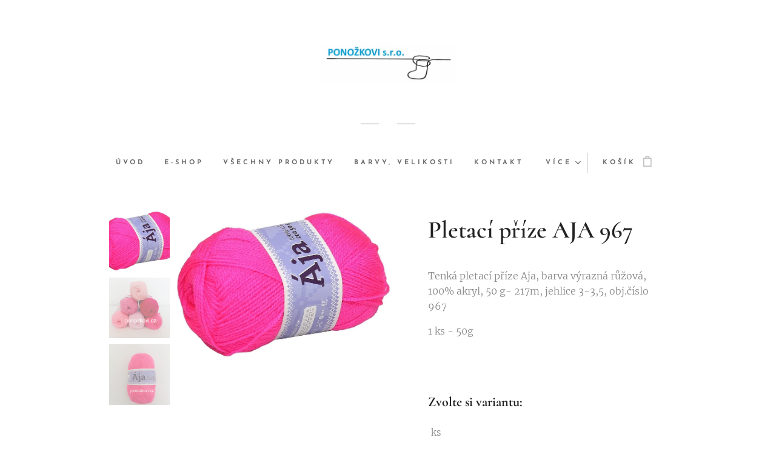

--- FILE ---
content_type: text/html; charset=UTF-8
request_url: https://www.ponozkovi.cz/p/pletaci-prize-aja30/
body_size: 20674
content:
<!DOCTYPE html>
<html class="no-js" prefix="og: https://ogp.me/ns#" lang="cs">
<head><link rel="preconnect" href="https://duyn491kcolsw.cloudfront.net" crossorigin><link rel="preconnect" href="https://fonts.gstatic.com" crossorigin><meta charset="utf-8"><link rel="icon" href="https://duyn491kcolsw.cloudfront.net/files/2d/2di/2div3h.svg?ph=9c1a5a2151" type="image/svg+xml" sizes="any"><link rel="icon" href="https://duyn491kcolsw.cloudfront.net/files/07/07f/07fzq8.svg?ph=9c1a5a2151" type="image/svg+xml" sizes="16x16"><link rel="icon" href="https://duyn491kcolsw.cloudfront.net/files/1j/1j3/1j3767.ico?ph=9c1a5a2151"><link rel="apple-touch-icon" href="https://duyn491kcolsw.cloudfront.net/files/1j/1j3/1j3767.ico?ph=9c1a5a2151"><link rel="icon" href="https://duyn491kcolsw.cloudfront.net/files/1j/1j3/1j3767.ico?ph=9c1a5a2151">
    <meta http-equiv="X-UA-Compatible" content="IE=edge">
    <title>Pletací příze AJA</title>
    <meta name="viewport" content="width=device-width,initial-scale=1">
    <meta name="msapplication-tap-highlight" content="no">
    
    <link href="https://duyn491kcolsw.cloudfront.net/files/0r/0rk/0rklmm.css?ph=9c1a5a2151" media="print" rel="stylesheet">
    <link href="https://duyn491kcolsw.cloudfront.net/files/2e/2e5/2e5qgh.css?ph=9c1a5a2151" media="screen and (min-width:100000em)" rel="stylesheet" data-type="cq" disabled>
    <link rel="stylesheet" href="https://duyn491kcolsw.cloudfront.net/files/45/45b/45boco.css?ph=9c1a5a2151"><link rel="stylesheet" href="https://duyn491kcolsw.cloudfront.net/files/4e/4er/4ersdq.css?ph=9c1a5a2151" media="screen and (min-width:37.5em)"><link rel="stylesheet" href="https://duyn491kcolsw.cloudfront.net/files/2m/2m4/2m4vjv.css?ph=9c1a5a2151" data-wnd_color_scheme_file=""><link rel="stylesheet" href="https://duyn491kcolsw.cloudfront.net/files/23/23c/23cqa3.css?ph=9c1a5a2151" data-wnd_color_scheme_desktop_file="" media="screen and (min-width:37.5em)" disabled=""><link rel="stylesheet" href="https://duyn491kcolsw.cloudfront.net/files/3h/3hq/3hqwz9.css?ph=9c1a5a2151" data-wnd_additive_color_file=""><link rel="stylesheet" href="https://duyn491kcolsw.cloudfront.net/files/14/14l/14lhhy.css?ph=9c1a5a2151" data-wnd_typography_file=""><link rel="stylesheet" href="https://duyn491kcolsw.cloudfront.net/files/40/40p/40pnn3.css?ph=9c1a5a2151" data-wnd_typography_desktop_file="" media="screen and (min-width:37.5em)" disabled=""><script>(()=>{let e=!1;const t=()=>{if(!e&&window.innerWidth>=600){for(let e=0,t=document.querySelectorAll('head > link[href*="css"][media="screen and (min-width:37.5em)"]');e<t.length;e++)t[e].removeAttribute("disabled");e=!0}};t(),window.addEventListener("resize",t),"container"in document.documentElement.style||fetch(document.querySelector('head > link[data-type="cq"]').getAttribute("href")).then((e=>{e.text().then((e=>{const t=document.createElement("style");document.head.appendChild(t),t.appendChild(document.createTextNode(e)),import("https://duyn491kcolsw.cloudfront.net/client/js.polyfill/container-query-polyfill.modern.js").then((()=>{let e=setInterval((function(){document.body&&(document.body.classList.add("cq-polyfill-loaded"),clearInterval(e))}),100)}))}))}))})()</script>
<link rel="preload stylesheet" href="https://duyn491kcolsw.cloudfront.net/files/2m/2m8/2m8msc.css?ph=9c1a5a2151" as="style"><meta name="description" content=""><meta name="keywords" content=""><meta name="generator" content="Webnode 2"><meta name="apple-mobile-web-app-capable" content="no"><meta name="apple-mobile-web-app-status-bar-style" content="black"><meta name="format-detection" content="telephone=no"><style>
*{ -webkit-touch-callout: none;
    -webkit-user-select: none;
            user-select: none;}
</style>

<meta property="og:url" content="https://ponozkovi.cz/p/pletaci-prize-aja30/"><meta property="og:title" content="Pletací příze AJA"><meta property="og:type" content="article"><meta property="og:site_name" content="Ponozkovi-cz"><meta property="og:image" content="https://9c1a5a2151.clvaw-cdnwnd.com/804d95a8d5a5f6c23c6997ffd5505782/200002993-bb5c3bb5c5/700/aja967-2.jpeg?ph=9c1a5a2151"><meta name="robots" content="index,follow"><link rel="canonical" href="https://www.ponozkovi.cz/p/pletaci-prize-aja30/"><script>window.checkAndChangeSvgColor=function(c){try{var a=document.getElementById(c);if(a){c=[["border","borderColor"],["outline","outlineColor"],["color","color"]];for(var h,b,d,f=[],e=0,m=c.length;e<m;e++)if(h=window.getComputedStyle(a)[c[e][1]].replace(/\s/g,"").match(/^rgb[a]?\(([0-9]{1,3}),([0-9]{1,3}),([0-9]{1,3})/i)){b="";for(var g=1;3>=g;g++)b+=("0"+parseInt(h[g],10).toString(16)).slice(-2);"0"===b.charAt(0)&&(d=parseInt(b.substr(0,2),16),d=Math.max(16,d),b=d.toString(16)+b.slice(-4));f.push(c[e][0]+"="+b)}if(f.length){var k=a.getAttribute("data-src"),l=k+(0>k.indexOf("?")?"?":"&")+f.join("&");a.src!=l&&(a.src=l,a.outerHTML=a.outerHTML)}}}catch(n){}};</script><script>
		window._gtmDataLayer = window._gtmDataLayer || [];
		(function(w,d,s,l,i){w[l]=w[l]||[];w[l].push({'gtm.start':new Date().getTime(),event:'gtm.js'});
		var f=d.getElementsByTagName(s)[0],j=d.createElement(s),dl=l!='dataLayer'?'&l='+l:'';
		j.async=true;j.src='https://www.googletagmanager.com/gtm.js?id='+i+dl;f.parentNode.insertBefore(j,f);})
		(window,document,'script','_gtmDataLayer','GTM-542MMSL');</script></head>
<body class="l wt-product ac-s ac-i ac-n l-default l-d-none b-btn-sq b-btn-s-l b-btn-dn b-btn-bw-1 img-d-n img-t-u img-h-n line-solid b-e-ds lbox-d c-s-n    wnd-fe   wnd-eshop"><noscript>
				<iframe
				 src="https://www.googletagmanager.com/ns.html?id=GTM-542MMSL"
				 height="0"
				 width="0"
				 style="display:none;visibility:hidden"
				 >
				 </iframe>
			</noscript>

<div class="wnd-page l-page cs-gray-3 ac-gold t-t-fs-s t-t-fw-m t-t-sp-n t-t-d-n t-s-fs-s t-s-fw-m t-s-sp-n t-s-d-n t-p-fs-s t-p-fw-l t-p-sp-n t-h-fs-s t-h-fw-m t-h-sp-n t-bq-fs-s t-bq-fw-m t-bq-sp-n t-bq-d-l t-btn-fw-s t-nav-fw-s t-pd-fw-s t-nav-tt-u">
    <div class="l-w t cf t-10">
        <div class="l-bg cf">
            <div class="s-bg-l">
                
                
            </div>
        </div>
        <header class="l-h cf">
            <div class="sw cf">
	<div class="sw-c cf"><section data-space="true" class="s s-hn s-hn-centered wnd-mt-classic logo-center logo-center sc-w   wnd-w-narrow hm-hidden  wnd-nav-sticky menu-default">
	<div class="s-w">
		<div class="s-o">

			<div class="s-bg">
                <div class="s-bg-l">
                    
                    
                </div>
			</div>
			<div class="h-w">

				<div class="n-l">
					<div class="n-l-i slogan-container">
						<div class="s-c">
							<div class="b b-l logo logo-default logo-nb cormorant wnd-iar-3-1 logo-75 b-ls-l" id="wnd_LogoBlock_449666" data-wnd_mvc_type="wnd.fe.LogoBlock">
	<div class="b-l-c logo-content">
		<a class="b-l-link logo-link" href="/home/">

			<div class="b-l-image logo-image">
				<div class="b-l-image-w logo-image-cell">
                    <picture><source type="image/webp" srcset="https://9c1a5a2151.clvaw-cdnwnd.com/804d95a8d5a5f6c23c6997ffd5505782/200002580-d09d8d09dc/450/logo%20pono%C5%BEkovi.webp?ph=9c1a5a2151 450w, https://9c1a5a2151.clvaw-cdnwnd.com/804d95a8d5a5f6c23c6997ffd5505782/200002580-d09d8d09dc/700/logo%20pono%C5%BEkovi.webp?ph=9c1a5a2151 700w, https://9c1a5a2151.clvaw-cdnwnd.com/804d95a8d5a5f6c23c6997ffd5505782/200002580-d09d8d09dc/logo%20pono%C5%BEkovi.webp?ph=9c1a5a2151 1015w" sizes="(min-width: 600px) 450px, (min-width: 480px) calc(100vw * 0.5), 100vw" ><img src="https://9c1a5a2151.clvaw-cdnwnd.com/804d95a8d5a5f6c23c6997ffd5505782/200000233-62e3762e3a/logo%20pono%C5%BEkovi.jpg?ph=9c1a5a2151" alt="" width="1015" height="301" class="wnd-logo-img" ></picture>
				</div>
			</div>

			

			<div class="b-l-br logo-br"></div>

			<div class="b-l-text logo-text-wrapper">
				<div class="b-l-text-w logo-text">
					<span class="b-l-text-c logo-text-cell"></span>
				</div>
			</div>

		</a>
	</div>
</div>

							<div class="logo-slogan claim"><span class="sit b claim-wings claim-nb cormorant slogan-24">
	<span class="sit-w"><span class="sit-c"></span></span>
</span>
							</div>
						</div>

						<div class="n-l-w h-f wnd-fixed cf">
							<div class="s-c">
								<div class="n-l-w-i menu-nav">

									<div id="menu-slider">
										<div id="menu-block">
											<nav id="menu"><div class="menu-font menu-wrapper">
	<a href="#" class="menu-close" rel="nofollow" title="Close Menu"></a>
	<ul role="menubar" aria-label="Menu" class="level-1">
		<li role="none" class="wnd-homepage">
			<a class="menu-item" role="menuitem" href="/home/"><span class="menu-item-text">Úvod</span></a>
			
		</li><li role="none">
			<a class="menu-item" role="menuitem" href="/internetovy-obchod/"><span class="menu-item-text">E-shop</span></a>
			
		</li><li role="none">
			<a class="menu-item" role="menuitem" href="/vsechny-produkty/"><span class="menu-item-text">Všechny produkty</span></a>
			
		</li><li role="none">
			<a class="menu-item" role="menuitem" href="/barvy/"><span class="menu-item-text">Barvy, velikosti</span></a>
			
		</li><li role="none">
			<a class="menu-item" role="menuitem" href="/kontakt/"><span class="menu-item-text">Kontakt</span></a>
			
		</li><li role="none">
			<a class="menu-item" role="menuitem" href="/reklamacni-rad/"><span class="menu-item-text">Reklamační řád</span></a>
			
		</li><li role="none">
			<a class="menu-item" role="menuitem" href="/podminky-ochrany-osobnich-udaju/"><span class="menu-item-text">Podmínky ochrany osobních údajů</span></a>
			
		</li><li role="none">
			<a class="menu-item" role="menuitem" href="/obchodni-podminky/"><span class="menu-item-text">Obchodní podmínky</span></a>
			
		</li><li role="none">
			<a class="menu-item" role="menuitem" href="/dodaci-a-platebni-podminky/"><span class="menu-item-text">Dodací a platební podmínky</span></a>
			
		</li>
	</ul>
	<span class="more-text">Více</span>
</div></nav>
										</div>
									</div>

									<div class="cart-and-mobile">
                                        
										<div class="cart cf">
	<div class="cart-content">
		<a href="/cart/">
			<div class="cart-content-link">
				<div class="cart-text"><span>Košík</span></div>
				<div class="cart-piece-count" data-count="0" data-wnd_cart_part="count">0</div>
				<div class="cart-piece-text" data-wnd_cart_part="text"></div>
				<div class="cart-price" data-wnd_cart_part="price">0,00 Kč</div>
			</div>
		</a>
	</div>
</div>

										<div id="menu-mobile">
											<a href="#" id="menu-submit"><span></span>Menu</a>
										</div>
									</div>

								</div>
							</div>
						</div>

					</div>
				</div>
			</div>
		</div>
	</div>
</section></div>
</div>
        </header>
        <main class="l-m cf">
            <div class="sw cf">
	<div class="sw-c cf"><section class="s s-hm s-hm-hidden wnd-h-hidden cf sc-w   hn-centered"></section><section data-space="true" class="s s-ed cf sc-w   wnd-w-narrow wnd-s-normal wnd-h-auto">
	<div class="s-w cf">
		<div class="s-o s-fs cf">
			<div class="s-bg cf">
                <div class="s-bg-l">
                    
                    
                </div>
			</div>
			<div class="s-c s-fs cf">
				<div class="b-e b-e-d b b-s cf" data-wnd_product_item="200000976" data-wnd_product_data="{&quot;id&quot;:200000976,&quot;name&quot;:&quot;Pletac\u00ed p\u0159\u00edze AJA 967&quot;,&quot;image&quot;:[&quot;https:\/\/9c1a5a2151.clvaw-cdnwnd.com\/804d95a8d5a5f6c23c6997ffd5505782\/200002993-bb5c3bb5c5\/450\/aja967-2.jpeg?ph=9c1a5a2151&quot;,&quot;https:\/\/9c1a5a2151.clvaw-cdnwnd.com\/804d95a8d5a5f6c23c6997ffd5505782\/200002993-bb5c3bb5c5\/aja967-2.jpeg?ph=9c1a5a2151&quot;],&quot;detail_url&quot;:&quot;\/p\/pletaci-prize-aja30\/&quot;,&quot;category&quot;:&quot;Pletaci p\u0159\u00edze  -  AJA &quot;,&quot;list_position&quot;:0,&quot;price&quot;:26,&quot;comparative_price&quot;:0,&quot;out_of_stock&quot;:false,&quot;availability&quot;:&quot;DO_NOT_SHOW&quot;,&quot;variants&quot;:[{&quot;id&quot;:200031739,&quot;identifier&quot;:&quot;pletaci-prize-aja30-1&quot;,&quot;option_ids&quot;:[&quot;200015159&quot;],&quot;price&quot;:26,&quot;price_ex_vat_message&quot;:&quot;bez DPH 21,49\u00a0K\u010d&quot;,&quot;comparative_price&quot;:0,&quot;inventory_sku&quot;:&quot;&quot;,&quot;out_of_stock&quot;:false,&quot;availability&quot;:&quot;DO_NOT_SHOW&quot;,&quot;inventory_quantity&quot;:0,&quot;visibility&quot;:1,&quot;unit_price_localised&quot;:&quot;&quot;,&quot;dual_currency&quot;:null},{&quot;id&quot;:200031740,&quot;identifier&quot;:&quot;pletaci-prize-aja30-2&quot;,&quot;option_ids&quot;:[&quot;200015158&quot;],&quot;price&quot;:52,&quot;price_ex_vat_message&quot;:&quot;bez DPH 42,98\u00a0K\u010d&quot;,&quot;comparative_price&quot;:0,&quot;inventory_sku&quot;:&quot;&quot;,&quot;out_of_stock&quot;:false,&quot;availability&quot;:&quot;DO_NOT_SHOW&quot;,&quot;inventory_quantity&quot;:0,&quot;visibility&quot;:1,&quot;unit_price_localised&quot;:&quot;&quot;,&quot;dual_currency&quot;:null},{&quot;id&quot;:200031741,&quot;identifier&quot;:&quot;pletaci-prize-aja30-3&quot;,&quot;option_ids&quot;:[&quot;200015157&quot;],&quot;price&quot;:78,&quot;price_ex_vat_message&quot;:&quot;bez DPH 64,46\u00a0K\u010d&quot;,&quot;comparative_price&quot;:0,&quot;inventory_sku&quot;:&quot;&quot;,&quot;out_of_stock&quot;:false,&quot;availability&quot;:&quot;DO_NOT_SHOW&quot;,&quot;inventory_quantity&quot;:0,&quot;visibility&quot;:1,&quot;unit_price_localised&quot;:&quot;&quot;,&quot;dual_currency&quot;:null},{&quot;id&quot;:200031742,&quot;identifier&quot;:&quot;pletaci-prize-aja30-4&quot;,&quot;option_ids&quot;:[&quot;200015156&quot;],&quot;price&quot;:104,&quot;price_ex_vat_message&quot;:&quot;bez DPH 85,95\u00a0K\u010d&quot;,&quot;comparative_price&quot;:0,&quot;inventory_sku&quot;:&quot;&quot;,&quot;out_of_stock&quot;:false,&quot;availability&quot;:&quot;DO_NOT_SHOW&quot;,&quot;inventory_quantity&quot;:0,&quot;visibility&quot;:1,&quot;unit_price_localised&quot;:&quot;&quot;,&quot;dual_currency&quot;:null},{&quot;id&quot;:200031743,&quot;identifier&quot;:&quot;pletaci-prize-aja30-5&quot;,&quot;option_ids&quot;:[&quot;200015155&quot;],&quot;price&quot;:130,&quot;price_ex_vat_message&quot;:&quot;bez DPH 107,44\u00a0K\u010d&quot;,&quot;comparative_price&quot;:0,&quot;inventory_sku&quot;:&quot;&quot;,&quot;out_of_stock&quot;:false,&quot;availability&quot;:&quot;DO_NOT_SHOW&quot;,&quot;inventory_quantity&quot;:0,&quot;visibility&quot;:1,&quot;unit_price_localised&quot;:&quot;&quot;,&quot;dual_currency&quot;:null},{&quot;id&quot;:200031744,&quot;identifier&quot;:&quot;pletaci-prize-aja30-6&quot;,&quot;option_ids&quot;:[&quot;200015154&quot;],&quot;price&quot;:156,&quot;price_ex_vat_message&quot;:&quot;bez DPH 128,93\u00a0K\u010d&quot;,&quot;comparative_price&quot;:0,&quot;inventory_sku&quot;:&quot;&quot;,&quot;out_of_stock&quot;:false,&quot;availability&quot;:&quot;DO_NOT_SHOW&quot;,&quot;inventory_quantity&quot;:0,&quot;visibility&quot;:1,&quot;unit_price_localised&quot;:&quot;&quot;,&quot;dual_currency&quot;:null},{&quot;id&quot;:200031745,&quot;identifier&quot;:&quot;pletaci-prize-aja30-7&quot;,&quot;option_ids&quot;:[&quot;200015153&quot;],&quot;price&quot;:182,&quot;price_ex_vat_message&quot;:&quot;bez DPH 150,41\u00a0K\u010d&quot;,&quot;comparative_price&quot;:0,&quot;inventory_sku&quot;:&quot;&quot;,&quot;out_of_stock&quot;:false,&quot;availability&quot;:&quot;DO_NOT_SHOW&quot;,&quot;inventory_quantity&quot;:0,&quot;visibility&quot;:1,&quot;unit_price_localised&quot;:&quot;&quot;,&quot;dual_currency&quot;:null},{&quot;id&quot;:200031746,&quot;identifier&quot;:&quot;pletaci-prize-aja30-8&quot;,&quot;option_ids&quot;:[&quot;200015152&quot;],&quot;price&quot;:208,&quot;price_ex_vat_message&quot;:&quot;bez DPH 171,90\u00a0K\u010d&quot;,&quot;comparative_price&quot;:0,&quot;inventory_sku&quot;:&quot;&quot;,&quot;out_of_stock&quot;:false,&quot;availability&quot;:&quot;DO_NOT_SHOW&quot;,&quot;inventory_quantity&quot;:0,&quot;visibility&quot;:1,&quot;unit_price_localised&quot;:&quot;&quot;,&quot;dual_currency&quot;:null},{&quot;id&quot;:200031747,&quot;identifier&quot;:&quot;pletaci-prize-aja30-9&quot;,&quot;option_ids&quot;:[&quot;200015151&quot;],&quot;price&quot;:234,&quot;price_ex_vat_message&quot;:&quot;bez DPH 193,39\u00a0K\u010d&quot;,&quot;comparative_price&quot;:0,&quot;inventory_sku&quot;:&quot;&quot;,&quot;out_of_stock&quot;:false,&quot;availability&quot;:&quot;DO_NOT_SHOW&quot;,&quot;inventory_quantity&quot;:0,&quot;visibility&quot;:1,&quot;unit_price_localised&quot;:&quot;&quot;,&quot;dual_currency&quot;:null},{&quot;id&quot;:200031748,&quot;identifier&quot;:&quot;pletaci-prize-aja30-10&quot;,&quot;option_ids&quot;:[&quot;200015150&quot;],&quot;price&quot;:260,&quot;price_ex_vat_message&quot;:&quot;bez DPH 214,88\u00a0K\u010d&quot;,&quot;comparative_price&quot;:0,&quot;inventory_sku&quot;:&quot;&quot;,&quot;out_of_stock&quot;:false,&quot;availability&quot;:&quot;DO_NOT_SHOW&quot;,&quot;inventory_quantity&quot;:0,&quot;visibility&quot;:1,&quot;unit_price_localised&quot;:&quot;&quot;,&quot;dual_currency&quot;:null}],&quot;variants_active&quot;:true}" data-wnd-price-info-template="&lt;span class=&quot;prd-price-info&quot;&gt;&lt;span class=&quot;prd-price-info-c&quot;&gt;{value}&lt;/span&gt;&lt;/span&gt;">
    <form class="cf" action="" method="post" data-wnd_sys_form="add-to-cart">

        <div class="b-e-d-head b-e-d-right">
            <h1 class="b-e-d-title cf"><span class="prd-title">
	<span class="prd-title-c">Pletací příze AJA 967</span>
</span></h1>
        </div>

        <div class="b-e-d-ribbons cf">
            <span class="prd-label prd-out-of-stock">
	<span class="prd-label-c prd-out-of-stock-c"></span>
</span>
            <span class="prd-label">
	<span class="prd-label-c">momentálně vyprodáno</span>
</span>
        </div>

        <div class="b-e-d-gal b-e-d-left">
            <div class="prd-gal cf" id="wnd_ProductGalleryBlock_825683" data-slideshow="true">
	<div class="prd-gal-c cf">
		<ul class="prd-gal-list cf">
			<li class="prd-gal-photo wnd-orientation-landscape">
				<a class="prd-gal-link litebox" data-litebox-group="gallery" data-litebox-text="" href="https://9c1a5a2151.clvaw-cdnwnd.com/804d95a8d5a5f6c23c6997ffd5505782/200002993-bb5c3bb5c5/aja967-2.jpeg?ph=9c1a5a2151" width="800" height="551">
					<div class="prd-gal-img cf">
						<div class="prd-gal-img-pos">
                            <picture><source type="image/webp" srcset="https://9c1a5a2151.clvaw-cdnwnd.com/804d95a8d5a5f6c23c6997ffd5505782/200002994-a37e1a37e3/450/aja967-2.webp?ph=9c1a5a2151 450w, https://9c1a5a2151.clvaw-cdnwnd.com/804d95a8d5a5f6c23c6997ffd5505782/200002994-a37e1a37e3/700/aja967-2.webp?ph=9c1a5a2151 700w, https://9c1a5a2151.clvaw-cdnwnd.com/804d95a8d5a5f6c23c6997ffd5505782/200002994-a37e1a37e3/aja967-2.webp?ph=9c1a5a2151 800w" sizes="(min-width: 768px) 60vw, 100vw" ><img src="https://9c1a5a2151.clvaw-cdnwnd.com/804d95a8d5a5f6c23c6997ffd5505782/200002993-bb5c3bb5c5/aja967-2.jpeg?ph=9c1a5a2151" alt="" width="800" height="551" loading="lazy" ></picture>
						</div>
					</div>
					<div class="prd-gal-title cf"><span></span></div>
				</a>
			</li><li class="prd-gal-photo wnd-orientation-landscape">
				<a class="prd-gal-link litebox" data-litebox-group="gallery" data-litebox-text="" href="https://9c1a5a2151.clvaw-cdnwnd.com/804d95a8d5a5f6c23c6997ffd5505782/200000465-2acd02acd1/PSX_20200328_163713-7.jpg?ph=9c1a5a2151" width="1920" height="1440">
					<div class="prd-gal-img cf">
						<div class="prd-gal-img-pos">
                            <picture><source type="image/webp" srcset="https://9c1a5a2151.clvaw-cdnwnd.com/804d95a8d5a5f6c23c6997ffd5505782/200002275-d777ed7782/450/PSX_20200328_163713-7.webp?ph=9c1a5a2151 450w, https://9c1a5a2151.clvaw-cdnwnd.com/804d95a8d5a5f6c23c6997ffd5505782/200002275-d777ed7782/700/PSX_20200328_163713-7.webp?ph=9c1a5a2151 700w, https://9c1a5a2151.clvaw-cdnwnd.com/804d95a8d5a5f6c23c6997ffd5505782/200002275-d777ed7782/PSX_20200328_163713-7.webp?ph=9c1a5a2151 1920w" sizes="(min-width: 768px) 60vw, 100vw" ><img src="https://9c1a5a2151.clvaw-cdnwnd.com/804d95a8d5a5f6c23c6997ffd5505782/200000465-2acd02acd1/PSX_20200328_163713-7.jpg?ph=9c1a5a2151" alt="" width="1920" height="1440" loading="lazy" ></picture>
						</div>
					</div>
					<div class="prd-gal-title cf"><span></span></div>
				</a>
			</li><li class="prd-gal-photo wnd-orientation-portrait">
				<a class="prd-gal-link litebox" data-litebox-group="gallery" data-litebox-text="" href="https://9c1a5a2151.clvaw-cdnwnd.com/804d95a8d5a5f6c23c6997ffd5505782/200000464-8d5b18d5b3/PSX_20200328_164204.jpg?ph=9c1a5a2151" width="1440" height="1920">
					<div class="prd-gal-img cf">
						<div class="prd-gal-img-pos">
                            <picture><source type="image/webp" srcset="https://9c1a5a2151.clvaw-cdnwnd.com/804d95a8d5a5f6c23c6997ffd5505782/200002274-c0b4dc0b52/450/PSX_20200328_164204.webp?ph=9c1a5a2151 338w, https://9c1a5a2151.clvaw-cdnwnd.com/804d95a8d5a5f6c23c6997ffd5505782/200002274-c0b4dc0b52/700/PSX_20200328_164204.webp?ph=9c1a5a2151 525w, https://9c1a5a2151.clvaw-cdnwnd.com/804d95a8d5a5f6c23c6997ffd5505782/200002274-c0b4dc0b52/PSX_20200328_164204.webp?ph=9c1a5a2151 1440w" sizes="(min-width: 768px) 60vw, 100vw" ><img src="https://9c1a5a2151.clvaw-cdnwnd.com/804d95a8d5a5f6c23c6997ffd5505782/200000464-8d5b18d5b3/PSX_20200328_164204.jpg?ph=9c1a5a2151" alt="" width="1440" height="1920" loading="lazy" ></picture>
						</div>
					</div>
					<div class="prd-gal-title cf"><span></span></div>
				</a>
			</li>
		</ul>
	</div>

	<div class="prd-gal-nav dots cf">
		<div class="prd-gal-nav-arrow-prev prd-gal-nav-arrow">
			<div class="prd-gal-nav-arrow-submit"></div>
		</div>

		<div class="prd-gal-nav-c dots-content cf"></div>

		<div class="prd-gal-nav-arrow-next prd-gal-nav-arrow">
			<div class="prd-gal-nav-arrow-submit"></div>
		</div>
	</div>

	
</div>
        </div>

        <div class="b-e-d-c b-e-d-right">
            <div class="b-text text prd-text">
	<div class="prd-text-c"><p>Tenká pletací příze Aja, barva výrazná růžová, 100% akryl, 50 g- 217m, jehlice 3-3,5, obj.číslo 967<br></p><p>1 ks - 50g</p><p><br></p></div>
</div>
            <div class="prd-variants cf">
	<h4 class="prd-variants-title">Zvolte si variantu:</h4>
	<div class="prd-variants-c form b-form-default f-rh-normal f-rg-normal f-br-none cf">
		<div class="prd-variants-group form-input form-select wnd-form-field">
			<div class="select">
				<label for="field-wnd_ProductOptionGroupBlock_3ed2o5uqsoog00000000000000"><span class="it b link">
	<span class="it-c">ks</span>
</span></label>
				<select id="field-wnd_ProductOptionGroupBlock_3ed2o5uqsoog00000000000000" name="wnd_ProductOptionGroupBlock_3ed2o5uqsoog00000000000000" required="Array" data-wnd_option_group="200000379">
					<option value="" selected></option><option value="200015159">1</option><option value="200015158">2</option><option value="200015157">3</option><option value="200015156">4</option><option value="200015155">5</option><option value="200015154">6</option><option value="200015153">7</option><option value="200015152">8</option><option value="200015151">9</option><option value="200015150">10</option>
				</select>
			</div>
		</div>
	</div>
</div>
            <div class="b-e-d-price cf">
                <span class="prd-price">
	<span class="prd-price-pref-text wnd-product-prefix-text">Cena od </span><span class="prd-price-pref"></span><span class="prd-price-c wnd-product-price">26,00</span><span class="prd-price-suf">&nbsp;Kč</span><span class="prd-price-suf-text wnd-product-suffix-text"></span>
</span>
                <span class="prd-price prd-price-com wnd-product-comparative-price-area wnd-empty" style="display:none">
	<span class="prd-price-pref"></span><span class="prd-price-c wnd-product-comparative-price-content">0,00</span><span class="prd-price-suf">&nbsp;Kč</span>
</span>
            </div>
            <div class="b-e-d-price b-e-d-price-info" data-wnd-identifier="wnd-price-info-container">
                
                
                
                
                
            </div>
            <div class="b-e-d-stock b-e-d-stock-info" data-wnd-identifier="wnd-stock-info-container">
                <span class="prd-stock-info" data-wnd-identifier="wnd-stock-info">
    <span class="wt-bold"></span>
</span>
            </div>

            <div class="b-e-d-submit cf">
                <div class="prd-crt b-btn b-btn-3 b-btn-atc b-btn-i-left b-btn-i-atc wnd-fixed cf">
                    <button class="b-btn-l b-btn-fixed" type="submit" name="send" value="wnd_ProductDetailFormBlock_899399" disabled data-wnd_add_to_cart_button>
                        <span class="b-btn-t">Do košíku</span>
                        <span class="b-btn-a-l">
							<span class="loader"></span>
						</span>
                        <span class="b-btn-a-a">
							<span class="checked"></span>
							Přidáno do košíku
						</span>
                        <span class="b-btn-ofs">Vyprodáno</span>
                    </button>
                </div>
            </div>
        </div>

        <input type="hidden" name="id" value="200000976"><input type="hidden" name="variant_id" value="">

    </form>
</div>
				<div class="ez cf wnd-no-cols">
	<div class="ez-c"><div class="b b-text cf">
	<div class="b-c b-text-c b-s b-s-t60 b-s-b60 b-cs cf"></div>
</div></div>
</div>
			</div>
		</div>
	</div>
</section></div>
</div>
        </main>
        <footer class="l-f cf">
            <div class="sw cf">
	<div class="sw-c cf"><section data-wn-border-element="s-f-border" class="s s-f s-f-double s-f-simple sc-w   wnd-w-narrow wnd-s-higher">
	<div class="s-w">
		<div class="s-o">
			<div class="s-bg">
                <div class="s-bg-l">
                    
                    
                </div>
			</div>
			<div class="s-c s-f-l-w s-f-border">
				<div class="s-f-l b-s b-s-t0 b-s-b0">
					<div class="s-f-l-c s-f-l-c-first">
						<div class="s-f-cr"><span class="it b link">
	<span class="it-c"></span>
</span></div>
						<div class="s-f-cr"><span class="it b link">
	<span class="it-c">Všechna práva vyhrazena&nbsp;2019</span>
</span></div>
					</div>
					<div class="s-f-l-c s-f-l-c-last">
						<div class="s-f-sf">
                            <span class="sf b">
<span class="sf-content sf-c link">Vytvořeno službou <a href="https://www.webnode.cz?utm_source=text&utm_medium=footer&utm_campaign=free5&utm_content=wnd2" rel="nofollow" target="_blank">Webnode</a></span>
</span>
                            
                            
                            
                            
                        </div>
                        <div class="s-f-l-c-w">
                            <div class="s-f-lang lang-select cf">
	
</div>
                            <div class="s-f-ccy ccy-select cf">
	
</div>
                        </div>
					</div>
				</div>
			</div>
		</div>
	</div>
</section></div>
</div>
        </footer>
    </div>
    
</div>


<script src="https://duyn491kcolsw.cloudfront.net/files/3n/3no/3nov38.js?ph=9c1a5a2151" crossorigin="anonymous" type="module"></script><script>document.querySelector(".wnd-fe")&&[...document.querySelectorAll(".c")].forEach((e=>{const t=e.querySelector(".b-text:only-child");t&&""===t.querySelector(".b-text-c").innerText&&e.classList.add("column-empty")}))</script>


<script src="https://duyn491kcolsw.cloudfront.net/client.fe/js.compiled/lang.cz.2086.js?ph=9c1a5a2151" crossorigin="anonymous"></script><script src="https://duyn491kcolsw.cloudfront.net/client.fe/js.compiled/compiled.multi.2-2193.js?ph=9c1a5a2151" crossorigin="anonymous"></script><script>var wnd = wnd || {};wnd.$data = {"image_content_items":{"wnd_ThumbnailBlock_660725":{"id":"wnd_ThumbnailBlock_660725","type":"wnd.pc.ThumbnailBlock"},"wnd_Section_eshop_product_detail_473184":{"id":"wnd_Section_eshop_product_detail_473184","type":"wnd.pc.Section"},"wnd_ProductGalleryBlock_825683":{"id":"wnd_ProductGalleryBlock_825683","type":"wnd.pc.ProductGalleryBlock"},"wnd_HeaderSection_header_main_991651":{"id":"wnd_HeaderSection_header_main_991651","type":"wnd.pc.HeaderSection"},"wnd_ImageBlock_99529":{"id":"wnd_ImageBlock_99529","type":"wnd.pc.ImageBlock"},"wnd_ProductPhotoImageBlock_93071764168409795":{"id":"wnd_ProductPhotoImageBlock_93071764168409795","type":"wnd.pc.ProductPhotoImageBlock"},"wnd_ProductPhotoImageBlock_95061764168409797":{"id":"wnd_ProductPhotoImageBlock_95061764168409797","type":"wnd.pc.ProductPhotoImageBlock"},"wnd_ProductPhotoImageBlock_96541764168409798":{"id":"wnd_ProductPhotoImageBlock_96541764168409798","type":"wnd.pc.ProductPhotoImageBlock"},"wnd_LogoBlock_449666":{"id":"wnd_LogoBlock_449666","type":"wnd.pc.LogoBlock"},"wnd_FooterSection_footer_485398":{"id":"wnd_FooterSection_footer_485398","type":"wnd.pc.FooterSection"}},"svg_content_items":{"wnd_ImageBlock_99529":{"id":"wnd_ImageBlock_99529","type":"wnd.pc.ImageBlock"},"wnd_LogoBlock_449666":{"id":"wnd_LogoBlock_449666","type":"wnd.pc.LogoBlock"}},"content_items":[],"eshopSettings":{"ESHOP_SETTINGS_DISPLAY_PRICE_WITHOUT_VAT":false,"ESHOP_SETTINGS_DISPLAY_ADDITIONAL_VAT":false,"ESHOP_SETTINGS_DISPLAY_SHIPPING_COST":false},"project_info":{"isMultilanguage":false,"isMulticurrency":false,"eshop_tax_enabled":"1","country_code":"cz","contact_state":null,"eshop_tax_type":"VAT","eshop_discounts":true,"graphQLURL":"https:\/\/ponozkovi.cz\/servers\/graphql\/","iubendaSettings":{"cookieBarCode":"","cookiePolicyCode":"","privacyPolicyCode":"","termsAndConditionsCode":""}}};</script><script>wnd.$system = {"fileSystemType":"aws_s3","localFilesPath":"https:\/\/www.ponozkovi.cz\/_files\/","awsS3FilesPath":"https:\/\/9c1a5a2151.clvaw-cdnwnd.com\/804d95a8d5a5f6c23c6997ffd5505782\/","staticFiles":"https:\/\/duyn491kcolsw.cloudfront.net\/files","isCms":false,"staticCDNServers":["https:\/\/duyn491kcolsw.cloudfront.net\/"],"fileUploadAllowExtension":["jpg","jpeg","jfif","png","gif","bmp","ico","svg","webp","tiff","pdf","doc","docx","ppt","pptx","pps","ppsx","odt","xls","xlsx","txt","rtf","mp3","wma","wav","ogg","amr","flac","m4a","3gp","avi","wmv","mov","mpg","mkv","mp4","mpeg","m4v","swf","gpx","stl","csv","xml","txt","dxf","dwg","iges","igs","step","stp"],"maxUserFormFileLimit":4194304,"frontendLanguage":"cz","backendLanguage":"cz","frontendLanguageId":"1","page":{"id":50000003,"identifier":"p","template":{"id":200000322,"styles":{"typography":"t-10_new","scheme":"cs-gray-3","additiveColor":"ac-gold","acSubheadings":true,"background":{"default":null},"backgroundSettings":{"default":""},"acIcons":true,"lineStyle":"line-solid","imageTitle":"img-t-u","imageHover":"img-h-n","imageStyle":"img-d-n","buttonDecoration":"b-btn-dn","buttonStyle":"b-btn-sq","buttonSize":"b-btn-s-l","buttonBorders":"b-btn-bw-1","lightboxStyle":"lbox-d","eshopGridItemStyle":"b-e-ds","eshopGridItemAlign":"b-e-c","columnSpaces":"c-s-n","layoutType":"l-default","layoutDecoration":"l-d-none","formStyle":"default","menuType":"wnd-mt-classic","menuStyle":"menu-default","sectionWidth":"wnd-w-narrow","sectionSpace":"wnd-s-normal","acMenu":true,"typoTitleSizes":"t-t-fs-s","typoTitleWeights":"t-t-fw-m","typoTitleSpacings":"t-t-sp-n","typoTitleDecorations":"t-t-d-n","typoHeadingSizes":"t-h-fs-s","typoHeadingWeights":"t-h-fw-m","typoHeadingSpacings":"t-h-sp-n","typoSubtitleSizes":"t-s-fs-s","typoSubtitleWeights":"t-s-fw-m","typoSubtitleSpacings":"t-s-sp-n","typoSubtitleDecorations":"t-s-d-n","typoParagraphSizes":"t-p-fs-s","typoParagraphWeights":"t-p-fw-l","typoParagraphSpacings":"t-p-sp-n","typoBlockquoteSizes":"t-bq-fs-s","typoBlockquoteWeights":"t-bq-fw-m","typoBlockquoteSpacings":"t-bq-sp-n","typoBlockquoteDecorations":"t-bq-d-l","buttonWeight":"t-btn-fw-s","menuWeight":"t-nav-fw-s","productWeight":"t-pd-fw-s","menuTextTransform":"t-nav-tt-u"}},"layout":"product_detail","name":"Pletac\u00ed p\u0159\u00edze AJA 967","html_title":"Pletac\u00ed p\u0159\u00edze AJA","language":"cz","langId":1,"isHomepage":false,"meta_description":null,"meta_keywords":null,"header_code":null,"footer_code":null,"styles":null,"countFormsEntries":[]},"listingsPrefix":"\/l\/","productPrefix":"\/p\/","cartPrefix":"\/cart\/","checkoutPrefix":"\/checkout\/","searchPrefix":"\/search\/","isCheckout":false,"isEshop":true,"hasBlog":false,"isProductDetail":true,"isListingDetail":false,"listing_page":[],"hasEshopAnalytics":false,"gTagId":null,"gAdsId":null,"format":{"be":{"DATE_TIME":{"mask":"%d.%m.%Y %H:%M","regexp":"^(((0?[1-9]|[1,2][0-9]|3[0,1])\\.(0?[1-9]|1[0-2])\\.[0-9]{1,4})(( [0-1][0-9]| 2[0-3]):[0-5][0-9])?|(([0-9]{4}(0[1-9]|1[0-2])(0[1-9]|[1,2][0-9]|3[0,1])(0[0-9]|1[0-9]|2[0-3])[0-5][0-9][0-5][0-9])))?$"},"DATE":{"mask":"%d.%m.%Y","regexp":"^((0?[1-9]|[1,2][0-9]|3[0,1])\\.(0?[1-9]|1[0-2])\\.[0-9]{1,4})$"},"CURRENCY":{"mask":{"point":",","thousands":" ","decimals":2,"mask":"%s","zerofill":true,"ignoredZerofill":true}}},"fe":{"DATE_TIME":{"mask":"%d.%m.%Y %H:%M","regexp":"^(((0?[1-9]|[1,2][0-9]|3[0,1])\\.(0?[1-9]|1[0-2])\\.[0-9]{1,4})(( [0-1][0-9]| 2[0-3]):[0-5][0-9])?|(([0-9]{4}(0[1-9]|1[0-2])(0[1-9]|[1,2][0-9]|3[0,1])(0[0-9]|1[0-9]|2[0-3])[0-5][0-9][0-5][0-9])))?$"},"DATE":{"mask":"%d.%m.%Y","regexp":"^((0?[1-9]|[1,2][0-9]|3[0,1])\\.(0?[1-9]|1[0-2])\\.[0-9]{1,4})$"},"CURRENCY":{"mask":{"point":",","thousands":" ","decimals":2,"mask":"%s","zerofill":true,"ignoredZerofill":true}}}},"e_product":{"id":200009648,"workingId":200000976,"name":"Pletac\u00ed p\u0159\u00edze AJA 967","identifier":"pletaci-prize-aja30","meta_description":null,"meta_keywords":null,"html_title":"Pletac\u00ed p\u0159\u00edze AJA","styles":null,"content_items":{"wnd_PerexBlock_669364":{"type":"wnd.pc.PerexBlock","id":"wnd_PerexBlock_669364","context":"page","text":""},"wnd_ThumbnailBlock_660725":{"type":"wnd.pc.ThumbnailBlock","id":"wnd_ThumbnailBlock_660725","context":"page","style":{"background":{"default":{"default":"wnd-background-image"},"overlays":[]},"backgroundSettings":{"default":{"default":{"id":200002993,"src":"200002993-bb5c3bb5c5\/aja967-2.jpeg","dataType":"filesystem_files","width":800,"height":551,"mediaType":"myImages","mime":"","alternatives":{"image\/webp":{"id":200002994,"src":"200002994-a37e1a37e3\/aja967-2.webp","dataType":"filesystem_files","width":800,"height":551,"mime":"image\/jpeg"}}}}}},"refs":{"filesystem_files":[{"filesystem_files.id":200002993}]}},"wnd_SectionWrapper_492071":{"type":"wnd.pc.SectionWrapper","id":"wnd_SectionWrapper_492071","context":"page","content":["wnd_HeaderSection_header_main_991651","wnd_Section_eshop_product_detail_473184"]},"wnd_Section_eshop_product_detail_473184":{"type":"wnd.pc.Section","contentIdentifier":"eshop_product_detail","id":"wnd_Section_eshop_product_detail_473184","context":"page","content":{"default":["wnd_EditZone_581645","wnd_ProductDetailFormBlock_899399"],"default_box":["wnd_EditZone_581645","wnd_ProductDetailFormBlock_899399"]},"contentMap":{"wnd.pc.EditZone":{"master-01":"wnd_EditZone_581645"},"wnd.pc.ProductDetailFormBlock":{"product-01":"wnd_ProductDetailFormBlock_899399"}},"style":{"sectionColor":{"default":"sc-w"},"sectionWidth":{"default":"wnd-w-narrow"},"sectionSpace":{"default":"wnd-s-normal"},"sectionHeight":{"default":"wnd-h-auto"},"sectionPosition":{"default":"wnd-p-cc"}},"variant":{"default":"default"}},"wnd_EditZone_581645":{"type":"wnd.pc.EditZone","id":"wnd_EditZone_581645","context":"page","content":["wnd_TextBlock_148585"]},"wnd_TextBlock_148585":{"type":"wnd.pc.TextBlock","id":"wnd_TextBlock_148585","context":"page","code":""},"wnd_ProductDetailFormBlock_899399":{"type":"wnd.pc.ProductDetailFormBlock","id":"wnd_ProductDetailFormBlock_899399","context":"page","contentMap":{"wnd.pc.ProductSubmitBlock":{"submit":"wnd_ProductSubmitBlock_333540"},"wnd.pc.ProductTitleBlock":{"name":"wnd_ProductTitleBlock_596038"},"wnd.pc.ProductDescriptionBlock":{"description":"wnd_ProductDescriptionBlock_32622"},"wnd.pc.ProductPriceBlock":{"price":"wnd_ProductPriceBlock_545681"},"wnd.pc.ProductComparativePriceBlock":{"comparative-price":"wnd_ProductComparativePriceBlock_630949"},"wnd.pc.ProductRibbonBlock":{"ribbon":"wnd_ProductRibbonBlock_999214"},"wnd.pc.ProductOutOfStockBlock":{"out-of-stock":"wnd_ProductOutOfStockBlock_829190"},"wnd.pc.ProductGalleryBlock":{"productgallery":"wnd_ProductGalleryBlock_825683"},"wnd.pc.ProductVariantsBlock":{"variants":"wnd_ProductVariantsBlock_901319"}},"action":{"type":"message","message":"\n","target":""},"email":"pepi.li@seznam.cz","content":{"default":["wnd_ProductSubmitBlock_333540","wnd_ProductTitleBlock_596038","wnd_ProductDescriptionBlock_32622","wnd_ProductPriceBlock_545681","wnd_ProductComparativePriceBlock_630949","wnd_ProductRibbonBlock_999214","wnd_ProductOutOfStockBlock_829190","wnd_ProductGalleryBlock_825683","wnd_ProductVariantsBlock_901319"],"rounded":["wnd_ProductSubmitBlock_333540","wnd_ProductTitleBlock_596038","wnd_ProductDescriptionBlock_32622","wnd_ProductPriceBlock_545681","wnd_ProductComparativePriceBlock_630949","wnd_ProductRibbonBlock_999214","wnd_ProductOutOfStockBlock_829190","wnd_ProductGalleryBlock_825683","wnd_ProductVariantsBlock_901319"],"space":["wnd_ProductSubmitBlock_333540","wnd_ProductTitleBlock_596038","wnd_ProductDescriptionBlock_32622","wnd_ProductPriceBlock_545681","wnd_ProductComparativePriceBlock_630949","wnd_ProductRibbonBlock_999214","wnd_ProductOutOfStockBlock_829190","wnd_ProductGalleryBlock_825683","wnd_ProductVariantsBlock_901319"],"light":["wnd_ProductSubmitBlock_333540","wnd_ProductTitleBlock_596038","wnd_ProductDescriptionBlock_32622","wnd_ProductPriceBlock_545681","wnd_ProductComparativePriceBlock_630949","wnd_ProductRibbonBlock_999214","wnd_ProductOutOfStockBlock_829190","wnd_ProductGalleryBlock_825683","wnd_ProductVariantsBlock_901319"]}},"wnd_ProductSubmitBlock_333540":{"type":"wnd.pc.ProductSubmitBlock","id":"wnd_ProductSubmitBlock_333540","context":"page","style":{"class":""},"code":"Do ko\u0161\u00edku"},"wnd_ProductTitleBlock_596038":{"type":"wnd.pc.ProductTitleBlock","id":"wnd_ProductTitleBlock_596038","context":"page","refDataType":"e_product","refDataKey":"e_product.name"},"wnd_ProductDescriptionBlock_32622":{"type":"wnd.pc.ProductDescriptionBlock","id":"wnd_ProductDescriptionBlock_32622","context":"page","refDataType":"e_product","refDataKey":"e_product.description"},"wnd_ProductPriceBlock_545681":{"type":"wnd.pc.ProductPriceBlock","id":"wnd_ProductPriceBlock_545681","context":"page","refDataType":"e_product","refDataKey":"e_product.price"},"wnd_ProductComparativePriceBlock_630949":{"type":"wnd.pc.ProductComparativePriceBlock","id":"wnd_ProductComparativePriceBlock_630949","context":"page","refDataType":"e_product","refDataKey":"e_product.sale_price"},"wnd_ProductRibbonBlock_999214":{"type":"wnd.pc.ProductRibbonBlock","id":"wnd_ProductRibbonBlock_999214","context":"page","refDataType":"e_product","refDataKey":"e_product.ribbon"},"wnd_ProductOutOfStockBlock_829190":{"type":"wnd.pc.ProductOutOfStockBlock","id":"wnd_ProductOutOfStockBlock_829190","context":"page","refDataType":"e_product","refDataKey":"e_product.out_of_stock"},"wnd_ProductGalleryBlock_825683":{"type":"wnd.pc.ProductGalleryBlock","id":"wnd_ProductGalleryBlock_825683","context":"page","content":["wnd_ProductPhotoImageBlock_93071764168409795","wnd_ProductPhotoImageBlock_95061764168409797","wnd_ProductPhotoImageBlock_96541764168409798"],"variant":"default","limit":20},"wnd_StyledInlineTextBlock_952661":{"id":"wnd_StyledInlineTextBlock_952661","type":"wnd.pc.StyledInlineTextBlock","context":"page","code":"\u003Cstrong\u003EV\u00fdznamn\u00fd nadpis\u003C\/strong\u003E","style":{"class":"","cssClasses":{"color":"claim-default claim-nb","fontSize":"","fontFamily":"fira-sans","size":"claim-72"}}},"wnd_StyledInlineTextBlock_619970":{"id":"wnd_StyledInlineTextBlock_619970","type":"wnd.pc.StyledInlineTextBlock","context":"page","code":"Sem vlo\u017ete podnadpis","style":{"class":"","cssClasses":{"color":"claim-beside claim-nb","fontSize":"","fontFamily":"pt-serif","size":"claim-26"}}},"wnd_StyledInlineTextBlock_570689":{"id":"wnd_StyledInlineTextBlock_570689","type":"wnd.pc.StyledInlineTextBlock","context":"page","code":"\u003Cem\u003E\u201eZde napi\u0161te slogan\u201c\u003C\/em\u003E","style":{"class":"","cssClasses":{"color":"claim-default claim-nb","fontSize":"","fontFamily":"cormorant","size":"claim-46"}}},"wnd_ButtonBlock_588285":{"id":"wnd_ButtonBlock_588285","type":"wnd.pc.ButtonBlock","context":"page","code":"Klikn\u011bte zde","link":"#","open_in_new_window":"0","style":{"class":"","cssClasses":{"color":"b-btn-3"}}},"wnd_EditZone_460177":{"id":"wnd_EditZone_460177","type":"wnd.pc.EditZone","context":"page","content":["wnd_ContentZoneColWrapper_682254"]},"wnd_HeaderSection_header_main_991651":{"id":"wnd_HeaderSection_header_main_991651","type":"wnd.pc.HeaderSection","contentIdentifier":"header_main","context":"page","content":{"default":[],"editzone":["wnd_EditZone_460177"],"no_claim":[],"button":["wnd_ButtonBlock_588285"],"button_box":["wnd_ButtonBlock_588285"],"one_claim":["wnd_StyledInlineTextBlock_952661"],"one_claim_button":["wnd_StyledInlineTextBlock_952661","wnd_ButtonBlock_588285"],"one_claim_box":["wnd_StyledInlineTextBlock_952661"],"one_claim_button_box":["wnd_StyledInlineTextBlock_952661","wnd_ButtonBlock_588285"],"two_claims":["wnd_StyledInlineTextBlock_952661","wnd_StyledInlineTextBlock_619970"],"two_claims_button":["wnd_StyledInlineTextBlock_952661","wnd_StyledInlineTextBlock_619970","wnd_ButtonBlock_588285"],"two_claims_box":["wnd_StyledInlineTextBlock_952661","wnd_StyledInlineTextBlock_619970"],"two_claims_button_box":["wnd_StyledInlineTextBlock_952661","wnd_StyledInlineTextBlock_619970","wnd_ButtonBlock_588285"],"three_claims":["wnd_StyledInlineTextBlock_952661","wnd_StyledInlineTextBlock_619970","wnd_StyledInlineTextBlock_570689"],"three_claims_button":["wnd_StyledInlineTextBlock_952661","wnd_StyledInlineTextBlock_619970","wnd_StyledInlineTextBlock_570689","wnd_ButtonBlock_588285"],"three_claims_box":["wnd_StyledInlineTextBlock_952661","wnd_StyledInlineTextBlock_619970","wnd_StyledInlineTextBlock_570689"],"three_claims_button_box":["wnd_StyledInlineTextBlock_952661","wnd_StyledInlineTextBlock_619970","wnd_StyledInlineTextBlock_570689","wnd_ButtonBlock_588285"]},"contentMap":{"wnd.pc.ButtonBlock":{"header-main-button":"wnd_ButtonBlock_588285"},"wnd.pc.EditZone":{"header-content":"wnd_EditZone_460177"},"wnd.pc.StyledInlineTextBlock":{"big-claim":"wnd_StyledInlineTextBlock_952661","small-claim":"wnd_StyledInlineTextBlock_619970","quote-claim":"wnd_StyledInlineTextBlock_570689"}},"style":{"sectionColor":{"default":"sc-w"}},"variant":{"default":"default"}},"wnd_ContentZoneColWrapper_682254":{"type":"wnd.pc.ContentZoneColWrapper","id":"wnd_ContentZoneColWrapper_682254","context":"page","content":["wnd_ContentZoneCol_121444","wnd_ContentZoneCol_988060"],"widthPercentage":0.081},"wnd_ContentZoneCol_121444":{"type":"wnd.pc.ContentZoneCol","id":"wnd_ContentZoneCol_121444","context":"page","content":["wnd_ImageBlock_99529"],"style":{"width":48.461}},"wnd_ContentZoneCol_988060":{"type":"wnd.pc.ContentZoneCol","id":"wnd_ContentZoneCol_988060","context":"page","content":["wnd_TextBlock_775065","wnd_ButtonBlock_176800"],"style":{"width":51.539}},"wnd_ImageBlock_99529":{"type":"wnd.pc.ImageBlock","id":"wnd_ImageBlock_99529","context":"page","variant":"default","description":"","link":"","style":{"paddingBottom":69.11,"margin":{"left":0,"right":0},"float":"","clear":"none","width":50},"shape":"img-s-n","image":{"id":"2z4jf3","dataType":"static_server","style":{"left":0,"top":0,"width":100,"height":100,"position":"absolute"},"ratio":{"horizontal":2,"vertical":2},"size":{"width":900,"height":622},"src":"\/2z\/2z4\/2z4jf3.jpg"}},"wnd_TextBlock_775065":{"type":"wnd.pc.TextBlock","id":"wnd_TextBlock_775065","context":"page","code":"\u003Ch1\u003E\u003Cstrong\u003EV\u00fdznamn\u00fd nadpis\u003C\/strong\u003E\u003C\/h1\u003E\n\n\u003Ch3\u003ESem vlo\u017ete v\u00e1\u0161 podnadpis\u003C\/h3\u003E\n\n\u003Cp\u003EV\u00e1\u0161 text za\u010d\u00edn\u00e1 pr\u00e1v\u011b zde. Klikn\u011bte a m\u016f\u017eete za\u010d\u00edt ps\u00e1t.\u0026nbsp;Labore et dolore magnam aliquam quaerat voluptatem ut enim ad minima veniam quis nostrum exercitationem ullam corporis suscipit laboriosam nisi ut aliquid ex ea commodi consequatur quis autem vel eum iure reprehenderit qui in ea.\u003C\/p\u003E\n"},"wnd_ButtonBlock_176800":{"type":"wnd.pc.ButtonBlock","id":"wnd_ButtonBlock_176800","context":"page","code":"Kontaktujte n\u00e1s","link":"\/","open_in_new_window":0,"style":{"class":"","cssClasses":{"color":"b-btn-3","align":"wnd-align-left"}}},"wnd_ProductVariantsBlock_901319":{"id":"wnd_ProductVariantsBlock_901319","type":"wnd.pc.ProductVariantsBlock","context":"page","content":[]},"wnd_ProductPhotoImageBlock_93071764168409795":{"id":"wnd_ProductPhotoImageBlock_93071764168409795","context":"page","description":"","image":{"id":200002993,"src":"200002993-bb5c3bb5c5\/aja967-2.jpeg","dataType":"filesystem_files","width":800,"height":551,"mime":"image\/jpeg","alternatives":{"image\/webp":{"id":200002994,"dataType":"filesystem_files","src":"200002994-a37e1a37e3\/aja967-2.webp","height":551,"width":800,"mime":"image\/webp"}}},"type":"wnd.pc.ProductPhotoImageBlock","refs":{"filesystem_files":[{"filesystem_files.id":200002993}]}},"wnd_ProductPhotoImageBlock_95061764168409797":{"id":"wnd_ProductPhotoImageBlock_95061764168409797","context":"page","description":"","image":{"id":200000465,"src":"200000465-2acd02acd1\/PSX_20200328_163713-7.jpg","dataType":"filesystem_files","width":1920,"height":1440,"mime":"","alternatives":{"image\/webp":{"id":200002275,"dataType":"filesystem_files","src":"200002275-d777ed7782\/PSX_20200328_163713-7.webp","height":1440,"width":1920,"mime":"image\/webp"}}},"type":"wnd.pc.ProductPhotoImageBlock","refs":{"filesystem_files":[{"filesystem_files.id":200000465}]}},"wnd_ProductPhotoImageBlock_96541764168409798":{"id":"wnd_ProductPhotoImageBlock_96541764168409798","context":"page","description":"","image":{"id":200000464,"src":"200000464-8d5b18d5b3\/PSX_20200328_164204.jpg","dataType":"filesystem_files","width":1440,"height":1920,"mime":"","alternatives":{"image\/webp":{"id":200002274,"dataType":"filesystem_files","src":"200002274-c0b4dc0b52\/PSX_20200328_164204.webp","height":1920,"width":1440,"mime":"image\/webp"}}},"type":"wnd.pc.ProductPhotoImageBlock","refs":{"filesystem_files":[{"filesystem_files.id":200000464}]}}},"localised_content_items":null},"listing_item":null,"feReleasedFeatures":{"dualCurrency":false,"HeurekaSatisfactionSurvey":true,"productAvailability":true},"labels":{"dualCurrency.fixedRate":"","invoicesGenerator.W2EshopInvoice.alreadyPayed":"Nepla\u0165te! - Uhrazeno","invoicesGenerator.W2EshopInvoice.amount":"Mno\u017estv\u00ed:","invoicesGenerator.W2EshopInvoice.contactInfo":"Kontaktn\u00ed informace:","invoicesGenerator.W2EshopInvoice.couponCode":"K\u00f3d kup\u00f3nu","invoicesGenerator.W2EshopInvoice.customer":"Z\u00e1kazn\u00edk:","invoicesGenerator.W2EshopInvoice.dateOfIssue":"Datum vystaven\u00ed:","invoicesGenerator.W2EshopInvoice.dateOfTaxableSupply":"Datum uskute\u010dn\u011bn\u00ed pln\u011bn\u00ed:","invoicesGenerator.W2EshopInvoice.dic":"DI\u010c:","invoicesGenerator.W2EshopInvoice.discount":"Sleva","invoicesGenerator.W2EshopInvoice.dueDate":"Datum splatnosti:","invoicesGenerator.W2EshopInvoice.email":"E-mail:","invoicesGenerator.W2EshopInvoice.filenamePrefix":"Faktura-","invoicesGenerator.W2EshopInvoice.fiscalCode":"Da\u0148ov\u00fd k\u00f3d:","invoicesGenerator.W2EshopInvoice.freeShipping":"Doprava zdarma","invoicesGenerator.W2EshopInvoice.ic":"I\u010c:","invoicesGenerator.W2EshopInvoice.invoiceNo":"Faktura \u010d\u00edslo","invoicesGenerator.W2EshopInvoice.invoiceNoTaxed":"Faktura - Da\u0148ov\u00fd doklad \u010d\u00edslo","invoicesGenerator.W2EshopInvoice.notVatPayers":"Nejsem pl\u00e1tcem DPH","invoicesGenerator.W2EshopInvoice.orderNo":"\u010c\u00edslo objedn\u00e1vky:","invoicesGenerator.W2EshopInvoice.paymentPrice":"Cena platebn\u00ed metody:","invoicesGenerator.W2EshopInvoice.pec":"PEC:","invoicesGenerator.W2EshopInvoice.phone":"Telefon:","invoicesGenerator.W2EshopInvoice.priceExTax":"Cena bez dan\u011b:","invoicesGenerator.W2EshopInvoice.priceIncludingTax":"Cena v\u010detn\u011b dan\u011b:","invoicesGenerator.W2EshopInvoice.product":"Produkt:","invoicesGenerator.W2EshopInvoice.productNr":"\u010c\u00edslo produktu:","invoicesGenerator.W2EshopInvoice.recipientCode":"K\u00f3d p\u0159\u00edjemce:","invoicesGenerator.W2EshopInvoice.shippingAddress":"Doru\u010dovac\u00ed adresa:","invoicesGenerator.W2EshopInvoice.shippingPrice":"Cena dopravy:","invoicesGenerator.W2EshopInvoice.subtotal":"Mezisou\u010det:","invoicesGenerator.W2EshopInvoice.sum":"Celkov\u00e1 cena","invoicesGenerator.W2EshopInvoice.supplier":"Dodavatel","invoicesGenerator.W2EshopInvoice.tax":"Da\u0148:","invoicesGenerator.W2EshopInvoice.total":"Celkem:","invoicesGenerator.W2EshopInvoice.web":"Web:","wnd.errorBandwidthStorage.description":"Omlouv\u00e1me se za p\u0159\u00edpadn\u00e9 komplikace. Pokud jste majitel t\u011bchto str\u00e1nek a chcete je znovu zprovoznit, p\u0159ihlaste se pros\u00edm ke sv\u00e9mu \u00fa\u010dtu.","wnd.errorBandwidthStorage.heading":"Tento web je do\u010dasn\u011b nedostupn\u00fd (nebo ve v\u00fdstavb\u011b)","wnd.es.CheckoutShippingService.correiosDeliveryWithSpecialConditions":"CEP de destino est\u00e1 sujeito a condi\u00e7\u00f5es especiais de entrega pela ECT e ser\u00e1 realizada com o acr\u00e9scimo de at\u00e9 7 (sete) dias \u00fateis ao prazo regular.","wnd.es.CheckoutShippingService.correiosWithoutHomeDelivery":"CEP de destino est\u00e1 temporariamente sem entrega domiciliar. A entrega ser\u00e1 efetuada na ag\u00eancia indicada no Aviso de Chegada que ser\u00e1 entregue no endere\u00e7o do destinat\u00e1rio","wnd.es.ProductEdit.unit.cm":"cm","wnd.es.ProductEdit.unit.floz":"fl oz","wnd.es.ProductEdit.unit.ft":"ft","wnd.es.ProductEdit.unit.ft2":"ft\u00b2","wnd.es.ProductEdit.unit.g":"g","wnd.es.ProductEdit.unit.gal":"gal","wnd.es.ProductEdit.unit.in":"in","wnd.es.ProductEdit.unit.inventoryQuantity":"ks","wnd.es.ProductEdit.unit.inventorySize":"cm","wnd.es.ProductEdit.unit.inventorySize.cm":"cm","wnd.es.ProductEdit.unit.inventorySize.inch":"in","wnd.es.ProductEdit.unit.inventoryWeight":"kg","wnd.es.ProductEdit.unit.inventoryWeight.kg":"kg","wnd.es.ProductEdit.unit.inventoryWeight.lb":"lb","wnd.es.ProductEdit.unit.l":"l","wnd.es.ProductEdit.unit.m":"m","wnd.es.ProductEdit.unit.m2":"m\u00b2","wnd.es.ProductEdit.unit.m3":"m\u00b3","wnd.es.ProductEdit.unit.mg":"mg","wnd.es.ProductEdit.unit.ml":"ml","wnd.es.ProductEdit.unit.mm":"mm","wnd.es.ProductEdit.unit.oz":"oz","wnd.es.ProductEdit.unit.pcs":"ks","wnd.es.ProductEdit.unit.pt":"pt","wnd.es.ProductEdit.unit.qt":"qt","wnd.es.ProductEdit.unit.yd":"yd","wnd.es.ProductList.inventory.outOfStock":"Vyprod\u00e1no","wnd.fe.CheckoutFi.creditCard":"Platba kartou","wnd.fe.CheckoutSelectMethodKlarnaPlaygroundItem":"{name} testovac\u00ed \u00fa\u010det","wnd.fe.CheckoutSelectMethodZasilkovnaItem.change":"Zm\u011bnit v\u00fddejn\u00ed m\u00edsto","wnd.fe.CheckoutSelectMethodZasilkovnaItem.choose":"Zvolte si v\u00fddejn\u00ed m\u00edsto","wnd.fe.CheckoutSelectMethodZasilkovnaItem.error":"Zvolte si pros\u00edm v\u00fddejn\u00ed m\u00edsto","wnd.fe.CheckoutZipField.brInvalid":"Zadejte pros\u00edm platn\u00e9 PS\u010c ve form\u00e1tu XXXXX-XXX","wnd.fe.CookieBar.message":"Tyto str\u00e1nky pou\u017e\u00edvaj\u00ed cookies k anal\u00fdze n\u00e1v\u0161t\u011bvnosti a bezpe\u010dn\u00e9mu provozov\u00e1n\u00ed str\u00e1nek. Pou\u017e\u00edv\u00e1n\u00edm str\u00e1nek vyjad\u0159ujete souhlas s na\u0161imi pravidly pro ochranu soukrom\u00ed.","wnd.fe.FeFooter.createWebsite":"Vytvo\u0159te si webov\u00e9 str\u00e1nky zdarma!","wnd.fe.FormManager.error.file.invalidExtOrCorrupted":"Tento soubor nelze nahr\u00e1t. Je bu\u010f po\u0161kozen\u00fd, nebo jeho p\u0159\u00edpona neodpov\u00edd\u00e1 form\u00e1tu souboru.","wnd.fe.FormManager.error.file.notAllowedExtension":"Soubory s p\u0159\u00edponou \u0022{EXTENSION}\u0022 nen\u00ed mo\u017en\u00e9 nahr\u00e1t.","wnd.fe.FormManager.error.file.required":"Vyberte pros\u00edm soubor pro nahr\u00e1n\u00ed.","wnd.fe.FormManager.error.file.sizeExceeded":"Maxim\u00e1ln\u00ed velikost nahr\u00e1van\u00e9ho souboru je {SIZE} MB.","wnd.fe.FormManager.error.userChangePassword":"Hesla se neshoduj\u00ed","wnd.fe.FormManager.error.userLogin.inactiveAccount":"Va\u0161e registrace je\u0161t\u011b nebyla schv\u00e1lena, nen\u00ed mo\u017en\u00e9 se p\u0159ihl\u00e1sit!","wnd.fe.FormManager.error.userLogin.invalidLogin":"Neplatn\u00e9 u\u017eivatelsk\u00e9 jm\u00e9no nebo heslo!","wnd.fe.FreeBarBlock.buttonText":"Vytvo\u0159it str\u00e1nky","wnd.fe.FreeBarBlock.longText":"Tento web je vytvo\u0159en\u00fd pomoc\u00ed Webnode. \u003Cstrong\u003EVytvo\u0159te si vlastn\u00ed str\u00e1nky\u003C\/strong\u003E zdarma je\u0161t\u011b dnes!","wnd.fe.ListingData.shortMonthName.Apr":"Dub","wnd.fe.ListingData.shortMonthName.Aug":"Srp","wnd.fe.ListingData.shortMonthName.Dec":"Pro","wnd.fe.ListingData.shortMonthName.Feb":"\u00dano","wnd.fe.ListingData.shortMonthName.Jan":"Led","wnd.fe.ListingData.shortMonthName.Jul":"\u010cvc","wnd.fe.ListingData.shortMonthName.Jun":"\u010cvn","wnd.fe.ListingData.shortMonthName.Mar":"B\u0159e","wnd.fe.ListingData.shortMonthName.May":"Kv\u011b","wnd.fe.ListingData.shortMonthName.Nov":"Lis","wnd.fe.ListingData.shortMonthName.Oct":"\u0158\u00edj","wnd.fe.ListingData.shortMonthName.Sep":"Z\u00e1\u0159","wnd.fe.ShoppingCartManager.count.between2And4":"{COUNT} polo\u017eky","wnd.fe.ShoppingCartManager.count.moreThan5":"{COUNT} polo\u017eek","wnd.fe.ShoppingCartManager.count.one":"{COUNT} polo\u017eka","wnd.fe.ShoppingCartTable.label.itemsInStock":"Pouze {COUNT} ks k dispozici skladem","wnd.fe.ShoppingCartTable.label.itemsInStock.between2And4":"Pouze {COUNT} ks k dispozici skladem","wnd.fe.ShoppingCartTable.label.itemsInStock.moreThan5":"Pouze {COUNT} ks k dispozici skladem","wnd.fe.ShoppingCartTable.label.itemsInStock.one":"Pouze {COUNT} ks k dispozici skladem","wnd.fe.ShoppingCartTable.label.outOfStock":"Vyprod\u00e1no","wnd.fe.UserBar.logOut":"Odhl\u00e1sit","wnd.pc.BlogDetailPageZone.next":"Nov\u011bj\u0161\u00ed \u010dl\u00e1nky","wnd.pc.BlogDetailPageZone.previous":"Star\u0161\u00ed \u010dl\u00e1nky","wnd.pc.ContactInfoBlock.placeholder.infoMail":"Nap\u0159. kontakt@example.com","wnd.pc.ContactInfoBlock.placeholder.infoPhone":"Nap\u0159. +420 123 456 789","wnd.pc.ContactInfoBlock.placeholder.infoText":"Nap\u0159. Otev\u0159eno denn\u011b 8:00 - 16:00","wnd.pc.CookieBar.button.advancedClose":"Zav\u0159\u00edt","wnd.pc.CookieBar.button.advancedOpen":"Otev\u0159\u00edt pokro\u010dil\u00e1 nastaven\u00ed","wnd.pc.CookieBar.button.advancedSave":"Ulo\u017eit","wnd.pc.CookieBar.link.disclosure":"Disclosure","wnd.pc.CookieBar.title.advanced":"Pokro\u010dil\u00e1 nastaven\u00ed","wnd.pc.CookieBar.title.option.functional":"Funk\u010dn\u00ed cookies","wnd.pc.CookieBar.title.option.marketing":"Marketingov\u00e9 cookies","wnd.pc.CookieBar.title.option.necessary":"Nezbytn\u00e9 kr\u00e1tkodob\u00e9 cookies","wnd.pc.CookieBar.title.option.performance":"V\u00fdkonnostn\u00ed cookies","wnd.pc.CookieBarReopenBlock.text":"Cookies","wnd.pc.FileBlock.download":"ST\u00c1HNOUT","wnd.pc.FormBlock.action.defaultMessage.text":"Formul\u00e1\u0159 byl \u00fasp\u011b\u0161n\u011b odesl\u00e1n.","wnd.pc.FormBlock.action.defaultMessage.title":"D\u011bkujeme!","wnd.pc.FormBlock.action.invisibleCaptchaInfoText":"Tato str\u00e1nka je chr\u00e1n\u011bn\u00e1 slu\u017ebou reCAPTCHA, na kterou se vztahuj\u00ed \u003Clink1\u003EZ\u00e1sady ochrany osobn\u00edch \u00fadaj\u016f\u003C\/link1\u003E a \u003Clink2\u003ESmluvn\u00ed podm\u00ednky\u003C\/link2\u003E spole\u010dnosti Google.","wnd.pc.FormBlock.action.submitBlockedDisabledBecauseSiteSecurity":"Formul\u00e1\u0159 nelze odeslat (provozovatel str\u00e1nek zablokoval va\u0161i lokalitu).","wnd.pc.FormBlock.mail.value.no":"Ne","wnd.pc.FormBlock.mail.value.yes":"Ano","wnd.pc.FreeBarBlock.longText":"wnd.pc.FreeBarBlock.longText","wnd.pc.FreeBarBlock.text":"Vytvo\u0159eno slu\u017ebou","wnd.pc.ListingDetailPageZone.next":"N\u00e1sleduj\u00edc\u00ed","wnd.pc.ListingDetailPageZone.previous":"P\u0159edchoz\u00ed","wnd.pc.ListingItemCopy.namePrefix":"Kopie z","wnd.pc.MenuBlock.closeSubmenu":"Zav\u0159\u00edt submenu","wnd.pc.MenuBlock.openSubmenu":"Otev\u0159it submenu","wnd.pc.Option.defaultText":"Dal\u0161\u00ed mo\u017enost","wnd.pc.PageCopy.namePrefix":"Kopie z","wnd.pc.PhotoGalleryBlock.placeholder.text":"Tato fotogalerie neobsahuje \u017e\u00e1dn\u00e9 obr\u00e1zky.","wnd.pc.PhotoGalleryBlock.placeholder.title":"Fotogalerie","wnd.pc.ProductAddToCartBlock.addToCart":"Do ko\u0161\u00edku","wnd.pc.ProductAvailability.in14Days":"Dostupn\u00e9 do 14 dn\u016f","wnd.pc.ProductAvailability.in3Days":"Dostupn\u00e9 do 3 dn\u016f","wnd.pc.ProductAvailability.in7Days":"Dostupn\u00e9 do 7 dn\u016f","wnd.pc.ProductAvailability.inMonth":"Dostupn\u00e9 do m\u011bs\u00edce","wnd.pc.ProductAvailability.inMoreThanMonth":"Dostupn\u00e9 za v\u00edce ne\u017e m\u011bs\u00edc","wnd.pc.ProductAvailability.inStock":"Skladem","wnd.pc.ProductGalleryBlock.placeholder.text":"V t\u00e9to galerii nejsou \u017e\u00e1dn\u00e9 produkty.","wnd.pc.ProductGalleryBlock.placeholder.title":"Galerie produktu","wnd.pc.ProductItem.button.viewDetail":"Produktov\u00e1 str\u00e1nka","wnd.pc.ProductOptionGroupBlock.notSelected":"Nem\u00e1te vybr\u00e1no","wnd.pc.ProductOutOfStockBlock.label":"Vyprod\u00e1no","wnd.pc.ProductPriceBlock.prefixText":"Cena od\u00a0","wnd.pc.ProductPriceBlock.suffixText":"","wnd.pc.ProductPriceExcludingVATBlock.USContent":"cena bez DPH","wnd.pc.ProductPriceExcludingVATBlock.content":"cena v\u010detn\u011b DPH","wnd.pc.ProductShippingInformationBlock.content":"nezahrnuje cenu dopravy","wnd.pc.ProductVATInformationBlock.content":"bez DPH {PRICE}","wnd.pc.ProductsZone.label.collections":"Kategorie","wnd.pc.ProductsZone.placeholder.noProductsInCategory":"Tato kategorie je pr\u00e1zdn\u00e1. P\u0159idejte do n\u00ed produkty, nebo zvolte jinou kategorii.","wnd.pc.ProductsZone.placeholder.text":"V e-shopu zat\u00edm nem\u00e1te \u017e\u00e1dn\u00fd produkt. Klikn\u011bte na \u0022P\u0159idat produkt\u0022.","wnd.pc.ProductsZone.placeholder.title":"Produkty","wnd.pc.ProductsZoneModel.label.allCollections":"V\u0161echny produkty","wnd.pc.SearchBlock.allListingItems":"V\u0161echny \u010dl\u00e1nky","wnd.pc.SearchBlock.allPages":"V\u0161echny str\u00e1nky","wnd.pc.SearchBlock.allProducts":"V\u0161echny produkty","wnd.pc.SearchBlock.allResults":"Zobrazit v\u0161echny v\u00fdsledky","wnd.pc.SearchBlock.iconText":"Hledat","wnd.pc.SearchBlock.inputPlaceholder":"Co hled\u00e1te?","wnd.pc.SearchBlock.matchInListingItemIdentifier":"\u010cl\u00e1nek s v\u00fdrazem \u0022{IDENTIFIER}\u0022 v URL","wnd.pc.SearchBlock.matchInPageIdentifier":"Str\u00e1nka s v\u00fdrazem \u0022{IDENTIFIER}\u0022 v URL","wnd.pc.SearchBlock.noResults":"Nic jsme nena\u0161li","wnd.pc.SearchBlock.requestError":"Chyba: Nelze zobrazit dal\u0161\u00ed v\u00fdsledky, zkuste pros\u00edm obnovit str\u00e1nku, nebo \u003Clink1\u003Eklikn\u011bte sem\u003C\/link1\u003E","wnd.pc.SearchResultsZone.emptyResult":"K tomuto hled\u00e1n\u00ed jsme nic nena\u0161li. Zkuste pros\u00edm pou\u017e\u00edt jin\u00fd v\u00fdraz.","wnd.pc.SearchResultsZone.foundProducts":"Nalezeno produkt\u016f:","wnd.pc.SearchResultsZone.listingItemsTitle":"\u010cl\u00e1nky","wnd.pc.SearchResultsZone.pagesTitle":"Str\u00e1nky","wnd.pc.SearchResultsZone.productsTitle":"Produkty","wnd.pc.SearchResultsZone.title":"V\u00fdsledky pro dotaz:","wnd.pc.SectionMsg.name.eshopCategories":"Kategorie","wnd.pc.ShoppingCartTable.label.checkout":"Objednat","wnd.pc.ShoppingCartTable.label.checkoutDisabled":"Objedn\u00e1vku nelze dokon\u010dit (nejsou dostupn\u00e9 \u017e\u00e1dn\u00e9 dopravn\u00ed nebo platebn\u00ed metody).","wnd.pc.ShoppingCartTable.label.checkoutDisabledBecauseSiteSecurity":"Objedn\u00e1vku nelze dokon\u010dit (provozovatel e-shopu zablokoval va\u0161i lokalitu).","wnd.pc.ShoppingCartTable.label.continue":"Pokra\u010dovat v n\u00e1kupu","wnd.pc.ShoppingCartTable.label.delete":"Smazat","wnd.pc.ShoppingCartTable.label.item":"Produkt","wnd.pc.ShoppingCartTable.label.price":"Cena","wnd.pc.ShoppingCartTable.label.quantity":"Mno\u017estv\u00ed","wnd.pc.ShoppingCartTable.label.sum":"Celkem","wnd.pc.ShoppingCartTable.label.totalPrice":"Celkem","wnd.pc.ShoppingCartTable.placeholder.text":"Vy to ale m\u016f\u017eete zm\u011bnit. Vyberte si z na\u0161\u00ed nab\u00eddky.","wnd.pc.ShoppingCartTable.placeholder.title":"V\u00e1\u0161 ko\u0161\u00edk je pr\u00e1zdn\u00fd.","wnd.pc.ShoppingCartTotalPriceExcludingVATBlock.label":"bez DPH","wnd.pc.ShoppingCartTotalPriceInformationBlock.label":"Nezahrnuje cenu dopravy","wnd.pc.ShoppingCartTotalPriceWithVATBlock.label":"v\u010detn\u011b DPH","wnd.pc.ShoppingCartTotalVATBlock.label":"DPH {RATE} %","wnd.pc.SystemFooterBlock.poweredByWebnode":"Vytvo\u0159eno slu\u017ebou {START_LINK}Webnode{END_LINK}","wnd.pc.UserBar.logoutText":"Odhl\u00e1sit se","wnd.pc.UserChangePasswordFormBlock.invalidRecoveryUrl":"Platnost odkazu, kter\u00fd v\u00e1m umo\u017en\u00ed zm\u011bnit heslo, ji\u017e vypr\u0161ela. Pokud chcete zaslat nov\u00fd odkaz, pokra\u010dujte pros\u00edm na str\u00e1nku {START_LINK}Zapomenut\u00e9 heslo{END_LINK}","wnd.pc.UserRecoveryFormBlock.action.defaultMessage.text":"Na va\u0161i e-mailovou adresu jsme zaslali zpr\u00e1vu s odkazem, kter\u00fd v\u00e1m umo\u017en\u00ed zm\u011bnit heslo. Pokud v\u00e1m zpr\u00e1va nep\u0159i\u0161la, zkontrolujte pros\u00edm nevy\u017e\u00e1danou po\u0161tu.","wnd.pc.UserRecoveryFormBlock.action.defaultMessage.title":"Po\u017eadavek na zm\u011bnu hesla byl odesl\u00e1n.","wnd.pc.UserRegistrationFormBlock.action.defaultMessage.text":"Va\u0161e registrace nyn\u00ed \u010dek\u00e1 na schv\u00e1len\u00ed a nen\u00ed mo\u017en\u00e9 se na str\u00e1nk\u00e1ch p\u0159ihl\u00e1sit. Jakmile v\u00e1m registraci schv\u00e1l\u00edme, za\u0161leme v\u00e1m e-mailovou zpr\u00e1vu.","wnd.pc.UserRegistrationFormBlock.action.defaultMessage.title":"D\u011bkujeme za registraci na na\u0161ich str\u00e1nk\u00e1ch.","wnd.pc.UserRegistrationFormBlock.action.successfulRegistrationMessage.text":"Va\u0161e registrace prob\u011bhla v po\u0159\u00e1dku. Nyn\u00ed se m\u016f\u017eete p\u0159ihl\u00e1sit k zam\u010den\u00fdm str\u00e1nk\u00e1m tohoto webu.","wnd.pm.AddNewPagePattern.onlineStore":"Internetov\u00fd obchod","wnd.ps.CookieBarSettingsForm.default.advancedMainText":"Zde m\u016f\u017eete upravit sv\u00e9 preference ohledn\u011b cookies. N\u00e1sleduj\u00edc\u00ed kategorie m\u016f\u017eete povolit \u010di zak\u00e1zat a sv\u016fj v\u00fdb\u011br ulo\u017eit.","wnd.ps.CookieBarSettingsForm.default.captionAcceptAll":"P\u0159ijmout v\u0161e","wnd.ps.CookieBarSettingsForm.default.captionAcceptNecessary":"P\u0159ijmout nezbytn\u00e9","wnd.ps.CookieBarSettingsForm.default.mainText":"Pou\u017e\u00edv\u00e1me cookies, abychom zajistili spr\u00e1vn\u00e9 fungov\u00e1n\u00ed a bezpe\u010dnost na\u0161ich str\u00e1nek. T\u00edm v\u00e1m m\u016f\u017eeme zajistit tu nejlep\u0161\u00ed zku\u0161enost p\u0159i jejich n\u00e1v\u0161t\u011bv\u011b.","wnd.template.checkoutSubTitle":"Choose your billing frequency and preferred payment method","wnd.templates.next":"N\u00e1sleduj\u00edc\u00ed","wnd.templates.prev":"P\u0159edchoz\u00ed","wnd.templates.readMore":"\u010c\u00edst d\u00e1le"},"currencyInfo":{"isDefault":true,"conversionRate":null,"decimals":2,"decimalsSeparator":",","thousandsSeparator":" ","roundingType":"ROUND","mask":"%\u00a0K\u010d","paymentInDefaultCurrency":true,"code":"CZK"},"fontSubset":null};</script><script>wnd.trackerConfig = {
					events: {"error":{"name":"Error"},"publish":{"name":"Publish page"},"open_premium_popup":{"name":"Open premium popup"},"publish_from_premium_popup":{"name":"Publish from premium content popup"},"upgrade_your_plan":{"name":"Upgrade your plan"},"ml_lock_page":{"name":"Lock access to page"},"ml_unlock_page":{"name":"Unlock access to page"},"ml_start_add_page_member_area":{"name":"Start - add page Member Area"},"ml_end_add_page_member_area":{"name":"End - add page Member Area"},"ml_show_activation_popup":{"name":"Show activation popup"},"ml_activation":{"name":"Member Login Activation"},"ml_deactivation":{"name":"Member Login Deactivation"},"ml_enable_require_approval":{"name":"Enable approve registration manually"},"ml_disable_require_approval":{"name":"Disable approve registration manually"},"ml_fe_member_registration":{"name":"Member Registration on FE"},"ml_fe_member_login":{"name":"Login Member"},"ml_fe_member_recovery":{"name":"Sent recovery email"},"ml_fe_member_change_password":{"name":"Change Password"},"undoredo_click_undo":{"name":"Undo\/Redo - click Undo"},"undoredo_click_redo":{"name":"Undo\/Redo - click Redo"},"add_page":{"name":"Page adding completed"},"change_page_order":{"name":"Change of page order"},"delete_page":{"name":"Page deleted"},"background_options_change":{"name":"Background setting completed"},"add_content":{"name":"Content adding completed"},"delete_content":{"name":"Content deleting completed"},"change_text":{"name":"Editing of text completed"},"add_image":{"name":"Image adding completed"},"add_photo":{"name":"Adding photo to galery completed"},"change_logo":{"name":"Logo changing completed"},"open_pages":{"name":"Open Pages"},"show_page_cms":{"name":"Show Page - CMS"},"new_section":{"name":"New section completed"},"delete_section":{"name":"Section deleting completed"},"add_video":{"name":"Video adding completed"},"add_maps":{"name":"Maps adding completed"},"add_button":{"name":"Button adding completed"},"add_file":{"name":"File adding completed"},"add_hr":{"name":"Horizontal line adding completed"},"delete_cell":{"name":"Cell deleting completed"},"delete_microtemplate":{"name":"Microtemplate deleting completed"},"add_blog_page":{"name":"Blog page adding completed"},"new_blog_post":{"name":"New blog post created"},"new_blog_recent_posts":{"name":"Blog recent posts list created"},"e_show_products_popup":{"name":"Show products popup"},"e_show_add_product":{"name":"Show add product popup"},"e_show_edit_product":{"name":"Show edit product popup"},"e_show_collections_popup":{"name":"Show collections manager popup"},"e_show_eshop_settings":{"name":"Show eshop settings popup"},"e_add_product":{"name":"Add product"},"e_edit_product":{"name":"Edit product"},"e_remove_product":{"name":"Remove product"},"e_bulk_show":{"name":"Bulk show products"},"e_bulk_hide":{"name":"Bulk hide products"},"e_bulk_remove":{"name":"Bulk remove products"},"e_move_product":{"name":"Order products"},"e_add_collection":{"name":"Add collection"},"e_rename_collection":{"name":"Rename collection"},"e_remove_collection":{"name":"Remove collection"},"e_add_product_to_collection":{"name":"Assign product to collection"},"e_remove_product_from_collection":{"name":"Unassign product from collection"},"e_move_collection":{"name":"Order collections"},"e_add_products_page":{"name":"Add products page"},"e_add_procucts_section":{"name":"Add products list section"},"e_add_products_content":{"name":"Add products list content block"},"e_change_products_zone_style":{"name":"Change style in products list"},"e_change_products_zone_collection":{"name":"Change collection in products list"},"e_show_products_zone_collection_filter":{"name":"Show collection filter in products list"},"e_hide_products_zone_collection_filter":{"name":"Hide collection filter in products list"},"e_show_product_detail_page":{"name":"Show product detail page"},"e_add_to_cart":{"name":"Add product to cart"},"e_remove_from_cart":{"name":"Remove product from cart"},"e_checkout_step":{"name":"From cart to checkout"},"e_finish_checkout":{"name":"Finish order"},"welcome_window_play_video":{"name":"Welcome window - play video"},"e_import_file":{"name":"Eshop - products import - file info"},"e_import_upload_time":{"name":"Eshop - products import - upload file duration"},"e_import_result":{"name":"Eshop - products import result"},"e_import_error":{"name":"Eshop - products import - errors"},"e_promo_blogpost":{"name":"Eshop promo - blogpost"},"e_promo_activate":{"name":"Eshop promo - activate"},"e_settings_activate":{"name":"Online store - activate"},"e_promo_hide":{"name":"Eshop promo - close"},"e_activation_popup_step":{"name":"Eshop activation popup - step"},"e_activation_popup_activate":{"name":"Eshop activation popup - activate"},"e_activation_popup_hide":{"name":"Eshop activation popup - close"},"e_deactivation":{"name":"Eshop deactivation"},"e_reactivation":{"name":"Eshop reactivation"},"e_variant_create_first":{"name":"Eshop - variants - add first variant"},"e_variant_add_option_row":{"name":"Eshop - variants - add option row"},"e_variant_remove_option_row":{"name":"Eshop - variants - remove option row"},"e_variant_activate_edit":{"name":"Eshop - variants - activate edit"},"e_variant_deactivate_edit":{"name":"Eshop - variants - deactivate edit"},"move_block_popup":{"name":"Move block - show popup"},"move_block_start":{"name":"Move block - start"},"publish_window":{"name":"Publish window"},"welcome_window_video":{"name":"Video welcome window"},"ai_assistant_aisection_popup_promo_show":{"name":"AI Assistant - show AI section Promo\/Purchase popup (Upgrade Needed)"},"ai_assistant_aisection_popup_promo_close":{"name":"AI Assistant - close AI section Promo\/Purchase popup (Upgrade Needed)"},"ai_assistant_aisection_popup_promo_submit":{"name":"AI Assistant - submit AI section Promo\/Purchase popup (Upgrade Needed)"},"ai_assistant_aisection_popup_promo_trial_show":{"name":"AI Assistant - show AI section Promo\/Purchase popup (Free Trial Offered)"},"ai_assistant_aisection_popup_promo_trial_close":{"name":"AI Assistant - close AI section Promo\/Purchase popup (Free Trial Offered)"},"ai_assistant_aisection_popup_promo_trial_submit":{"name":"AI Assistant - submit AI section Promo\/Purchase popup (Free Trial Offered)"},"ai_assistant_aisection_popup_prompt_show":{"name":"AI Assistant - show AI section Prompt popup"},"ai_assistant_aisection_popup_prompt_submit":{"name":"AI Assistant - submit AI section Prompt popup"},"ai_assistant_aisection_popup_prompt_close":{"name":"AI Assistant - close AI section Prompt popup"},"ai_assistant_aisection_popup_error_show":{"name":"AI Assistant - show AI section Error popup"},"ai_assistant_aitext_popup_promo_show":{"name":"AI Assistant - show AI text Promo\/Purchase popup (Upgrade Needed)"},"ai_assistant_aitext_popup_promo_close":{"name":"AI Assistant - close AI text Promo\/Purchase popup (Upgrade Needed)"},"ai_assistant_aitext_popup_promo_submit":{"name":"AI Assistant - submit AI text Promo\/Purchase popup (Upgrade Needed)"},"ai_assistant_aitext_popup_promo_trial_show":{"name":"AI Assistant - show AI text Promo\/Purchase popup (Free Trial Offered)"},"ai_assistant_aitext_popup_promo_trial_close":{"name":"AI Assistant - close AI text Promo\/Purchase popup (Free Trial Offered)"},"ai_assistant_aitext_popup_promo_trial_submit":{"name":"AI Assistant - submit AI text Promo\/Purchase popup (Free Trial Offered)"},"ai_assistant_aitext_popup_prompt_show":{"name":"AI Assistant - show AI text Prompt popup"},"ai_assistant_aitext_popup_prompt_submit":{"name":"AI Assistant - submit AI text Prompt popup"},"ai_assistant_aitext_popup_prompt_close":{"name":"AI Assistant - close AI text Prompt popup"},"ai_assistant_aitext_popup_error_show":{"name":"AI Assistant - show AI text Error popup"},"ai_assistant_aiedittext_popup_promo_show":{"name":"AI Assistant - show AI edit text Promo\/Purchase popup (Upgrade Needed)"},"ai_assistant_aiedittext_popup_promo_close":{"name":"AI Assistant - close AI edit text Promo\/Purchase popup (Upgrade Needed)"},"ai_assistant_aiedittext_popup_promo_submit":{"name":"AI Assistant - submit AI edit text Promo\/Purchase popup (Upgrade Needed)"},"ai_assistant_aiedittext_popup_promo_trial_show":{"name":"AI Assistant - show AI edit text Promo\/Purchase popup (Free Trial Offered)"},"ai_assistant_aiedittext_popup_promo_trial_close":{"name":"AI Assistant - close AI edit text Promo\/Purchase popup (Free Trial Offered)"},"ai_assistant_aiedittext_popup_promo_trial_submit":{"name":"AI Assistant - submit AI edit text Promo\/Purchase popup (Free Trial Offered)"},"ai_assistant_aiedittext_submit":{"name":"AI Assistant - submit AI edit text action"},"ai_assistant_aiedittext_popup_error_show":{"name":"AI Assistant - show AI edit text Error popup"},"ai_assistant_aipage_popup_promo_show":{"name":"AI Assistant - show AI page Promo\/Purchase popup (Upgrade Needed)"},"ai_assistant_aipage_popup_promo_close":{"name":"AI Assistant - close AI page Promo\/Purchase popup (Upgrade Needed)"},"ai_assistant_aipage_popup_promo_submit":{"name":"AI Assistant - submit AI page Promo\/Purchase popup (Upgrade Needed)"},"ai_assistant_aipage_popup_promo_trial_show":{"name":"AI Assistant - show AI page Promo\/Purchase popup (Free Trial Offered)"},"ai_assistant_aipage_popup_promo_trial_close":{"name":"AI Assistant - close AI page Promo\/Purchase popup (Free Trial Offered)"},"ai_assistant_aipage_popup_promo_trial_submit":{"name":"AI Assistant - submit AI page Promo\/Purchase popup (Free Trial Offered)"},"ai_assistant_aipage_popup_prompt_show":{"name":"AI Assistant - show AI page Prompt popup"},"ai_assistant_aipage_popup_prompt_submit":{"name":"AI Assistant - submit AI page Prompt popup"},"ai_assistant_aipage_popup_prompt_close":{"name":"AI Assistant - close AI page Prompt popup"},"ai_assistant_aipage_popup_error_show":{"name":"AI Assistant - show AI page Error popup"},"ai_assistant_aiblogpost_popup_promo_show":{"name":"AI Assistant - show AI blog post Promo\/Purchase popup (Upgrade Needed)"},"ai_assistant_aiblogpost_popup_promo_close":{"name":"AI Assistant - close AI blog post Promo\/Purchase popup (Upgrade Needed)"},"ai_assistant_aiblogpost_popup_promo_submit":{"name":"AI Assistant - submit AI blog post Promo\/Purchase popup (Upgrade Needed)"},"ai_assistant_aiblogpost_popup_promo_trial_show":{"name":"AI Assistant - show AI blog post Promo\/Purchase popup (Free Trial Offered)"},"ai_assistant_aiblogpost_popup_promo_trial_close":{"name":"AI Assistant - close AI blog post Promo\/Purchase popup (Free Trial Offered)"},"ai_assistant_aiblogpost_popup_promo_trial_submit":{"name":"AI Assistant - submit AI blog post Promo\/Purchase popup (Free Trial Offered)"},"ai_assistant_aiblogpost_popup_prompt_show":{"name":"AI Assistant - show AI blog post Prompt popup"},"ai_assistant_aiblogpost_popup_prompt_submit":{"name":"AI Assistant - submit AI blog post Prompt popup"},"ai_assistant_aiblogpost_popup_prompt_close":{"name":"AI Assistant - close AI blog post Prompt popup"},"ai_assistant_aiblogpost_popup_error_show":{"name":"AI Assistant - show AI blog post Error popup"},"ai_assistant_trial_used":{"name":"AI Assistant - free trial attempt used"},"ai_agent_trigger_show":{"name":"AI Agent - show trigger button"},"ai_agent_widget_open":{"name":"AI Agent - open widget"},"ai_agent_widget_close":{"name":"AI Agent - close widget"},"ai_agent_widget_submit":{"name":"AI Agent - submit message"},"ai_agent_conversation":{"name":"AI Agent - conversation"},"ai_agent_error":{"name":"AI Agent - error"},"cookiebar_accept_all":{"name":"User accepted all cookies"},"cookiebar_accept_necessary":{"name":"User accepted necessary cookies"},"publish_popup_promo_banner_show":{"name":"Promo Banner in Publish Popup:"}},
					data: {"user":{"u":0,"p":37674901,"lc":"CZ","t":"3"},"action":{"identifier":"","name":"","category":"project","platform":"WND2","version":"2-2193_2-2193"},"browser":{"url":"https:\/\/www.ponozkovi.cz\/p\/pletaci-prize-aja30\/","ua":"Mozilla\/5.0 (Macintosh; Intel Mac OS X 10_15_7) AppleWebKit\/537.36 (KHTML, like Gecko) Chrome\/131.0.0.0 Safari\/537.36; ClaudeBot\/1.0; +claudebot@anthropic.com)","referer_url":"","resolution":"","ip":"3.17.186.0"}},
					urlPrefix: "https://events.webnode.com/projects/-/events/",
					collection: "PROD",
				}</script></body>
</html>
